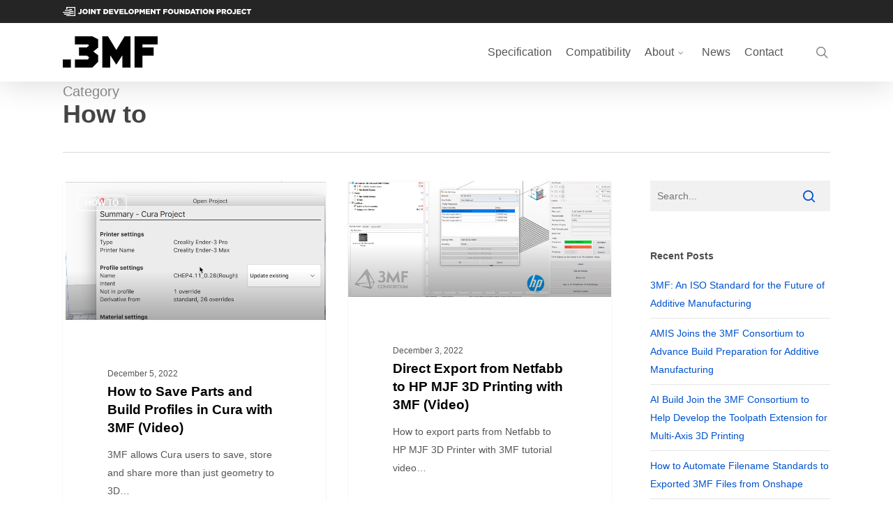

--- FILE ---
content_type: image/svg+xml
request_url: https://3mf.io/wp-content/uploads/banners/jdf_banner_light.svg
body_size: 1977
content:
<?xml version="1.0" encoding="UTF-8"?><svg id="a" xmlns="http://www.w3.org/2000/svg" viewBox="0 0 723.07483 34.88007"><defs><style>.b{fill:#fff;}</style></defs><path class="b" d="M48.52305,34.88007H14.53052c-.48953,0-.88754-.39588-.88754-.88754v-1.71548c0-.48953,.39801-.88754,.88754-.88754h30.5041V3.48843H17.13142v4.95064c0,.48953-.39588,.88754-.88754,.88754h-1.71548c-.48953,0-.88754-.39801-.88754-.88754V0H48.52093V34.88007h.00213Z"/><path class="b" d="M23.88906,11.25067H8.86262c-.48953,0-.88754,.39801-.88754,.88754v1.71548c0,.48953,.39801,.88754,.88754,.88754H27.88617v-2.88397h6.59801c.48953,0,.88754-.39801,.88754-.88754v-1.71548c0-.48953-.39801-.88754-.88754-.88754h-10.58662l3.98861,2.88184h-3.99712"/><path class="b" d="M23.88906,18.51274H.88541c-.48953,0-.88541,.39801-.88541,.88754v1.71548c0,.48953,.39588,.88754,.88541,.88754H27.88617v-2.88397h12.80227c.48953,0,.88754-.39801,.88754-.88754v-1.71548c0-.48953-.39801-.88754-.88754-.88754H23.89757l3.98861,2.88184h-3.99712"/><path class="b" d="M23.88906,25.77481H5.31672c-.48953,0-.88754,.39801-.88754,.88754v1.71548c0,.48953,.39801,.88754,.88754,.88754H27.88617v-2.88184h12.80227c.48953,0,.88754-.39801,.88754-.88754v-1.71548c0-.48953-.39801-.88754-.88754-.88754H23.89757l3.98861,2.88184h-3.99712"/><g><path class="b" d="M58.24817,24.41846l3.5-3.3042c.95215,1.14795,1.84814,1.81982,3.05225,1.81982,1.37207,0,2.24023-.92383,2.24023-2.74365V7.78614h5.40332v12.43213c0,2.46387-.61523,4.2002-1.93164,5.51611-1.28809,1.28809-3.13574,1.98779-5.37598,1.98779-3.4165,0-5.51611-1.42773-6.88818-3.30371Z"/><path class="b" d="M74.9928,17.64209v-.05566c0-5.62793,4.53516-10.19189,10.58398-10.19189,6.04785,0,10.52734,4.50781,10.52734,10.13574v.05615c0,5.62793-4.53613,10.19189-10.58398,10.19189s-10.52734-4.5083-10.52734-10.13623Zm15.56738,0v-.05566c0-2.82812-2.04395-5.29199-5.04004-5.29199-2.96777,0-4.95605,2.40771-4.95605,5.23584v.05615c0,2.82764,2.04395,5.29199,5.0127,5.29199,2.99512,0,4.9834-2.4082,4.9834-5.23633Z"/><path class="b" d="M99.04358,7.78614h5.45996V27.38623h-5.45996V7.78614Z"/><path class="b" d="M108.0885,7.78614h5.06738l8.06445,10.36035V7.78614h5.37598V27.38623h-4.75977l-8.37207-10.75195v10.75195h-5.37598V7.78614Z"/><path class="b" d="M134.85608,12.54639h-5.88086V7.78614h17.19238v4.76025h-5.87988v14.83984h-5.43164V12.54639Z"/><path class="b" d="M156.30335,7.78614h7.55957c7,0,11.05957,4.03223,11.05957,9.68799v.05615c0,5.65576-4.11523,9.85596-11.17188,9.85596h-7.44727V7.78614Zm7.64355,14.78418c3.24805,0,5.4043-1.79199,5.4043-4.95605v-.05615c0-3.13574-2.15625-4.95605-5.4043-4.95605h-2.21191v9.96826h2.21191Z"/><path class="b" d="M177.72327,7.78614h15.76367v4.62012h-10.3877v2.96826h9.40723v4.28369h-9.40723v3.10791h10.52734v4.62012h-15.90332V7.78614Z"/><path class="b" d="M194.83069,7.78614h6.07617l4.45215,12.4043,4.45117-12.4043h5.96484l-7.95215,19.74023h-5.04004l-7.95215-19.74023Z"/><path class="b" d="M217.67933,7.78614h15.76367v4.62012h-10.3877v2.96826h9.40723v4.28369h-9.40723v3.10791h10.52734v4.62012h-15.90332V7.78614Z"/><path class="b" d="M236.35511,7.78614h5.43164v14.84033h9.49219v4.75977h-14.92383V7.78614Z"/><path class="b" d="M251.81116,17.64209v-.05566c0-5.62793,4.53516-10.19189,10.58398-10.19189,6.04785,0,10.52734,4.50781,10.52734,10.13574v.05615c0,5.62793-4.53613,10.19189-10.58398,10.19189s-10.52734-4.5083-10.52734-10.13623Zm15.56738,0v-.05566c0-2.82812-2.04395-5.29199-5.04004-5.29199-2.96777,0-4.95605,2.40771-4.95605,5.23584v.05615c0,2.82764,2.04395,5.29199,5.0127,5.29199,2.99512,0,4.9834-2.4082,4.9834-5.23633Z"/><path class="b" d="M275.75061,7.78614h8.39941c4.95605,0,8.14844,2.54834,8.14844,6.88818v.05615c0,4.61963-3.55664,7.05566-8.42871,7.05566h-2.6875v5.6001h-5.43164V7.78614Zm8.00781,9.74414c1.93164,0,3.10742-1.00781,3.10742-2.54785v-.05615c0-1.68018-1.17578-2.57617-3.13574-2.57617h-2.54785v5.18018h2.57617Z"/><path class="b" d="M294.59436,7.78614h5.73926l4.67676,7.58838,4.67578-7.58838h5.74023V27.38623h-5.4043v-11.25586l-5.01172,7.67188h-.1123l-4.98438-7.61621v11.2002h-5.31934V7.78614Z"/><path class="b" d="M318.89808,7.78614h15.76367v4.62012h-10.3877v2.96826h9.40723v4.28369h-9.40723v3.10791h10.52734v4.62012h-15.90332V7.78614Z"/><path class="b" d="M337.57386,7.78614h5.06738l8.06445,10.36035V7.78614h5.37598V27.38623h-4.75977l-8.37207-10.75195v10.75195h-5.37598V7.78614Z"/><path class="b" d="M364.34241,12.54639h-5.88086V7.78614h17.19238v4.76025h-5.87988v14.83984h-5.43164V12.54639Z"/><path class="b" d="M385.78968,7.78614h15.67969v4.76025h-10.24805v3.33203h9.26758v4.50781h-9.26758v7h-5.43164V7.78614Z"/><path class="b" d="M403.26136,17.64209v-.05566c0-5.62793,4.53516-10.19189,10.58301-10.19189,6.04883,0,10.52832,4.50781,10.52832,10.13574v.05615c0,5.62793-4.53613,10.19189-10.58398,10.19189s-10.52734-4.5083-10.52734-10.13623Zm15.56738,0v-.05566c0-2.82812-2.04395-5.29199-5.04004-5.29199-2.96777,0-4.95605,2.40771-4.95605,5.23584v.05615c0,2.82764,2.04395,5.29199,5.01172,5.29199,2.99609,0,4.98438-2.4082,4.98438-5.23633Z"/><path class="b" d="M426.94886,18.79004V7.78614h5.51562v10.89209c0,2.82812,1.42773,4.17188,3.6123,4.17188,2.18359,0,3.61133-1.28809,3.61133-4.03174V7.78614h5.5166v10.86426c0,6.32764-3.6123,9.09961-9.18457,9.09961-5.57129,0-9.07129-2.82764-9.07129-8.95996Z"/><path class="b" d="M448.42444,7.78614h5.06738l8.06445,10.36035V7.78614h5.37598V27.38623h-4.75977l-8.37207-10.75195v10.75195h-5.37598V7.78614Z"/><path class="b" d="M470.40491,7.78614h7.55957c7,0,11.05957,4.03223,11.05957,9.68799v.05615c0,5.65576-4.11523,9.85596-11.17188,9.85596h-7.44727V7.78614Zm7.64355,14.78418c3.24805,0,5.4043-1.79199,5.4043-4.95605v-.05615c0-3.13574-2.15625-4.95605-5.4043-4.95605h-2.21191v9.96826h2.21191Z"/><path class="b" d="M497.19983,7.64649h5.23633l8.34375,19.73975h-5.82422l-1.42773-3.5h-7.55957l-1.40039,3.5h-5.71191l8.34375-19.73975Zm4.75977,12.01172l-2.18359-5.57178-2.21191,5.57178h4.39551Z"/><path class="b" d="M514.95276,12.54639h-5.88086V7.78614h17.19238v4.76025h-5.87988v14.83984h-5.43164V12.54639Z"/><path class="b" d="M528.75647,7.78614h5.45996V27.38623h-5.45996V7.78614Z"/><path class="b" d="M537.12854,17.64209v-.05566c0-5.62793,4.53516-10.19189,10.58301-10.19189,6.04883,0,10.52832,4.50781,10.52832,10.13574v.05615c0,5.62793-4.53613,10.19189-10.58398,10.19189s-10.52734-4.5083-10.52734-10.13623Zm15.56738,0v-.05566c0-2.82812-2.04395-5.29199-5.04004-5.29199-2.96777,0-4.95605,2.40771-4.95605,5.23584v.05615c0,2.82764,2.04395,5.29199,5.01172,5.29199,2.99609,0,4.98438-2.4082,4.98438-5.23633Z"/><path class="b" d="M561.068,7.78614h5.06738l8.06445,10.36035V7.78614h5.37598V27.38623h-4.75977l-8.37207-10.75195v10.75195h-5.37598V7.78614Z"/><path class="b" d="M590.80335,7.78614h8.39941c4.95605,0,8.14844,2.54834,8.14844,6.88818v.05615c0,4.61963-3.55664,7.05566-8.42871,7.05566h-2.6875v5.6001h-5.43164V7.78614Zm8.00781,9.74414c1.93164,0,3.10742-1.00781,3.10742-2.54785v-.05615c0-1.68018-1.17578-2.57617-3.13574-2.57617h-2.54785v5.18018h2.57617Z"/><path class="b" d="M609.6471,7.78614h9.26758c2.99609,0,5.06836,.78418,6.38379,2.12842,1.14844,1.11963,1.73633,2.63184,1.73633,4.56396v.05566c0,2.99609-1.5957,4.98389-4.03223,6.02002l4.67578,6.83203h-6.27148l-3.94824-5.93604h-2.37988v5.93604h-5.43164V7.78614Zm9.01562,9.4082c1.84766,0,2.91211-.896,2.91211-2.32422v-.05566c0-1.54004-1.12012-2.32422-2.94043-2.32422h-3.55566v4.7041h3.58398Z"/><path class="b" d="M629.10706,17.64209v-.05566c0-5.62793,4.53516-10.19189,10.58301-10.19189,6.04883,0,10.52832,4.50781,10.52832,10.13574v.05615c0,5.62793-4.53613,10.19189-10.58398,10.19189s-10.52734-4.5083-10.52734-10.13623Zm15.56738,0v-.05566c0-2.82812-2.04395-5.29199-5.04004-5.29199-2.96777,0-4.95605,2.40771-4.95605,5.23584v.05615c0,2.82764,2.04395,5.29199,5.01172,5.29199,2.99609,0,4.98438-2.4082,4.98438-5.23633Z"/><path class="b" d="M650.58362,24.41846l3.5-3.3042c.95215,1.14795,1.84766,1.81982,3.05176,1.81982,1.37207,0,2.24023-.92383,2.24023-2.74365V7.78614h5.40332v12.43213c0,2.46387-.61523,4.2002-1.93164,5.51611-1.28809,1.28809-3.13574,1.98779-5.37598,1.98779-3.41602,0-5.51562-1.42773-6.8877-3.30371Z"/><path class="b" d="M667.99866,7.78614h15.76367v4.62012h-10.3877v2.96826h9.40723v4.28369h-9.40723v3.10791h10.52734v4.62012h-15.90332V7.78614Z"/><path class="b" d="M685.86292,17.64209v-.05566c0-5.71191,4.39551-10.19189,10.33105-10.19189,4.00488,0,6.58008,1.67969,8.31641,4.08789l-4.08789,3.16406c-1.12012-1.40039-2.4082-2.29639-4.28418-2.29639-2.74414,0-4.67578,2.32422-4.67578,5.18018v.05615c0,2.93994,1.93164,5.23584,4.67578,5.23584,2.04395,0,3.24805-.95215,4.42383-2.37988l4.08789,2.91162c-1.84766,2.54834-4.33984,4.42432-8.67969,4.42432-5.59961,0-10.10742-4.28418-10.10742-10.13623Z"/><path class="b" d="M711.76331,12.54639h-5.88086V7.78614h17.19238v4.76025h-5.87988v14.83984h-5.43164V12.54639Z"/></g></svg>

--- FILE ---
content_type: text/javascript
request_url: https://3mf.io/wp-content/themes/salient-child/javascript.js?ver=3.6.1
body_size: -122
content:
jQuery(document).ready(function ($) {

   $('.sf-menu .sub-menu a').each(function () {
      var a = new RegExp('/' + window.location.host + '/');
      if (!a.test(this.href)) {
         $(this).addClass("external");
         $(this).click(function (event) {
            event.preventDefault();
            event.stopPropagation();
            window.open(this.href, '_blank');
         });
      }
   });

   $('a:not(.chosen-single)').each(function () {
      var a = new RegExp('/' + window.location.host + '/');
      if (!a.test(this.href)) {
         $(this).click(function (event) {
            event.preventDefault();
            event.stopPropagation();
            window.open(this.href, '_blank');
         });
      }
   });

});